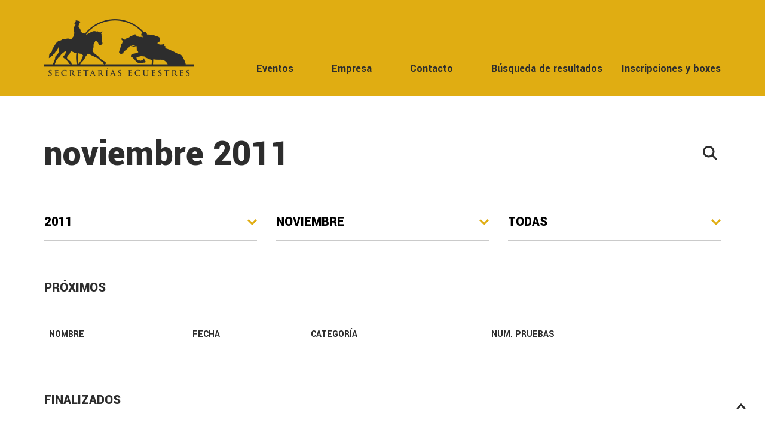

--- FILE ---
content_type: text/html; charset=utf-8
request_url: https://concursos.secretariasecuestres.com/?year=2011&month=11
body_size: 10153
content:



<!DOCTYPE html>
<html lang="es-es">
  



<head>
  <meta charset="utf-8">
  <title>Secretarías Ecuestres</title>
  <meta name="description" content="Secretarias Ecuestres">
  <meta name="keywords" content="ecuestre,hipica,equino,deporte">
  <meta name="author" content="secretariasecuestres">
  <meta name="viewport" content="width=device-width, initial-scale=1.0">

  <link rel="preconnect" href="https://fonts.googleapis.com">
  <link rel="preconnect" href="https://fonts.gstatic.com" crossorigin>
  <link href="https://fonts.googleapis.com/css2?family=Yantramanav:wght@400;700;900&display=swap" rel="stylesheet">

  <link rel="shortcut icon" href="/static/sbfront/img/favicon.png" type="image/x-icon">
  <link rel="icon" href="/static/sbfront/img/favicon.png" type="image/x-icon">

  

  
  <link  rel="stylesheet" href="/static/assets/sbfront.91h3UZFJ.css" />
<script type="module" crossorigin="" src="/static/sbfront.B57dthmZ.js"></script>
</head>


  <body>
    


<header class="c-header">
  <div class="c-header__wrapper o-container">
    <a class="c-header__logo" href="/">
      <img src="/static/sbfront/img/logo-secretarias-ecuestres.png" alt="Secretarías Ecuestres" width="500" height="192">
    </a>
    <nav class="c-header__nav js-menu">
      <ul class="c-menu">
        <li class="c-menu__item">
          <a class="c-menu__link" href="/">
            Eventos
          </a>
        </li>
        <li class="c-menu__item">
          <a class="c-menu__link" href="/pages/about/">
            Empresa
          </a>
        </li>
        <li class="c-menu__item">
          <a class="c-menu__link" href="/contact/">
            Contacto
          </a>
        </li>
        <li class="c-menu__item">
          <a class="c-menu__link" href="/results/">
            Búsqueda de resultados
          </a>
        </li>
        <li class="c-menu__item">
          <span class="c-menu__link">
            Inscripciones y boxes
          </span>
          <ul class="c-menu__submenu">
            <li class="c-menu__item">
              <a class="c-menu__link" href="/registration/event/">
                Inscripción a pruebas
              </a>
            </li>
            <li class="c-menu__item">
              <a class="c-menu__link" href="/registration/box/">
                Reserva de boxes
              </a>
            </li>
          </ul>
        </li>
      </ul>
    </nav>
    <a href="#" class="c-header__menu-toggle js-menu-toggle">
      <span class="bar"></span>
      <span class="bar"></span>
      <span class="bar"></span>
      <span class="text">Menú</span>
    </a>
  </div>
</header>


    <main class="o-main">
      

      <div class="o-content">
        

    



<section class="c-tournaments-filter o-container o-section">
  <h1 class="c-tournaments-filter__title">
    
        noviembre
        2011
    
  </h1>

  <button class="c-tournaments-filter__toggle js-tournaments-filter-toggle">
      <img src="/static/sbfront/icons/search.svg">
  </button>

  <div class="c-tournaments-filter__search js-tournaments-filter is-open">
    <form method="GET" class="c-tournaments-filter__form">
      <select name="year" id="" class="js-tournaments-filter-trigger">
        
          <option value="2026" >2026</option>
        
          <option value="2025" >2025</option>
        
          <option value="2024" >2024</option>
        
          <option value="2023" >2023</option>
        
          <option value="2022" >2022</option>
        
          <option value="2021" >2021</option>
        
          <option value="2020" >2020</option>
        
          <option value="2019" >2019</option>
        
          <option value="2018" >2018</option>
        
          <option value="2017" >2017</option>
        
          <option value="2016" >2016</option>
        
          <option value="2015" >2015</option>
        
          <option value="2014" >2014</option>
        
          <option value="2013" >2013</option>
        
          <option value="2012" >2012</option>
        
          <option value="2011" selected>2011</option>
        
          <option value="2010" >2010</option>
        
          <option value="2009" >2009</option>
        
          <option value="2008" >2008</option>
        
      </select>

      <select name="month" id="" class="js-tournaments-filter-trigger">
        
          <option value="1" >Enero</option>
        
          <option value="2" >Febrero</option>
        
          <option value="3" >Marzo</option>
        
          <option value="4" >Abril</option>
        
          <option value="5" >Mayo</option>
        
          <option value="6" >Junio</option>
        
          <option value="7" >Julio</option>
        
          <option value="8" >Agosto</option>
        
          <option value="9" >Septiembre</option>
        
          <option value="10" >Octubre</option>
        
          <option value="11" selected>Noviembre</option>
        
          <option value="12" >Diciembre</option>
        
      </select>

      <select name="discipline" id="" class="js-tournaments-filter-trigger">
        <option value="" >Todas</option>
        
          <option value="DRESSAGE" >Doma</option>
        
          <option value="SHOW_JUMPING" >Salto</option>
        
          <option value="MIX" >Mixto</option>
        
          <option value="CCE" >Completo de Equitación</option>
        
          <option value="MORPHOLOGY" >Morfología</option>
        
      </select>
    </form>
  </div>
</section>


    <div class="hidden-inputs">
        <input type="hidden" id="ini-id" value="">
        <input type="hidden" id="end-id" value="">
    </div>

    

        


<section class="c-tournaments-list c-tournaments-list--upcoming o-container o-container--wide o-section">
  <h2 class="c-tournaments-list__title">Próximos</h2>
  <table class="c-tournaments-list__table c-table">
    <thead>
      <tr>
        <th>Nombre</th>
        <th>Fecha</th>
        <th>Categoría</th>
        <th>Num. Pruebas</th>
      </tr>
    </thead>
    <tbody>
      
    </tbody>
  </table>
</section>

<section class="c-tournaments-list o-container o-container--wide o-section">
  <h2 class="c-tournaments-list__title">Finalizados</h2>
  <table class="c-tournaments-list__table c-table">
    <thead>
      <tr>
        <th>Nombre</th>
        <th>Categoría</th>
        <th>Fecha</th>
        <th>Num. Pruebas</th>
      </tr>
    </thead>
    <tbody>
      
      <tr class="c-tournaments-list__event">
        <td class="c-tournaments-list__event-name">
          
              <a href="/tournament/details/543/">
                Final Liga Norte 2011 
              </a>
          
        </td>
        <td data-title="Categoría" class="c-tournaments-list__event-discipline">
          CSNP1
        </td>
        <td class="c-tournaments-list__event-date">
          19 de noviembre de 2011
          
          al 20 de noviembre de 2011
          
        </td>
        <td data-title="Num. Pruebas" class="c-tournaments-list__event-participants">
          0
        </td>
      </tr>
      
      <tr class="c-tournaments-list__event">
        <td class="c-tournaments-list__event-name">
          
              <a href="/tournament/details/553/">
                SICAB 2011
              </a>
          
        </td>
        <td data-title="Categoría" class="c-tournaments-list__event-discipline">
          CDN3*
        </td>
        <td class="c-tournaments-list__event-date">
          22 de noviembre de 2011
          
          al 27 de noviembre de 2011
          
        </td>
        <td data-title="Num. Pruebas" class="c-tournaments-list__event-participants">
          0
        </td>
      </tr>
      
    </tbody>
  </table>
</section>



    


      </div>
    </main>

    



<footer class="c-footer">
  <div class="c-footer__wrapper o-container">
    <a class="c-footer__logo" href="/">
      <img src="/static/sbfront/img/logo-secretarias-ecuestres.png" alt="Secretarías Ecuestres" width="500" height="192">
    </a>

    <nav class="c-footer__nav">
      <ul class="c-list">
        <li class="c-list__item">
          <a href="/">
            Eventos
          </a>
        </li>
        <li class="c-list__item">
          <a href="/pages/about/">
            Empresa
          </a>
        </li>
        <li class="c-list__item">
          <a href="/contact/">
            Contacto
          </a>
        </li>
        <li class="c-list__item">
          <a href="/results/">
            Búsqueda de resultados
          </a>
        </li>
        <li class="c-list__item">
          <a href="/registration/event/">
            Inscripción a pruebas
          </a>
        </li>
        <li class="c-list__item">
          <a href="/registration/box/">
            Reserva de boxes
          </a>
        </li>
      </ul>
    </nav>

    <div class="c-footer__social">
      <a href="https://api.whatsapp.com/send?phone=34650226770" class="c-footer__social-link" target="_blank">
        <img src="/static/sbfront/icons/whatsapp.svg">
      </a>
      <a href="https://t.me/sececuestres" class="c-footer__social-link" target="_blank">
        <img src="/static/sbfront/icons/telegram.svg">
      </a>
      <a href="https://www.facebook.com/SecEcuestres" class="c-footer__social-link" target="_blank">
        <img src="/static/sbfront/icons/facebook.svg">
      </a>
      <a href="https://twitter.com/SecEcuestres" class="c-footer__social-link" target="_blank">
        <img src="/static/sbfront/icons/twitter.svg">
      </a>
      <a href="https://www.instagram.com/sececuestres/" class="c-footer__social-link" target="_blank">
        <img src="/static/sbfront/icons/instagram.svg">
      </a>
    </div>
  </div>
  <div class="o-container c-footer__legal">
      <a href="/pages/about/">Empresa</a>
      - <a href="/pages/legal/">Aviso Legal</a>
      - <a href="/pages/privacy/">Política de Privacidad</a>
  </div>
  <div class="o-container c-footer__copyright">
      Copyright &copy; 2025 - <a href="/">Secretarías Ecuestres</a>
  </div>
</footer>

<button class="c-back-to-top js-back-to-top"></button>

    
    
    <script src="/ads/H/ads.js"></script>

  </body>
</html>


--- FILE ---
content_type: text/html; charset=utf-8
request_url: https://concursos.secretariasecuestres.com/ads/H/ads.js
body_size: 1053
content:
var mode = "H";
var ads = [];
var start_ad = 0;

function get_col(ad) {
    var col = 12;
    if (mode == 'H') {
        col = col / ad.banners.length;
    }
    return col;
}

function get_size(ad) {
    var size = "";
    if (mode == 'H') {
        size += 'height="' + ad.height + '"';
    } else if (mode == 'V') {
        size += 'width="' + ad.width + '"';
    }
    return size;
}

function gen_ad(ad) {
    var html = "";
    var col = get_col(ad);
    var size = get_size(ad);
    for (var banner in ad.banners) {
        html += '<div class="col-md-' + col + '">';
        html += '<a target="_blank" href="' + ad.banners[banner].url + '">';
        html += '<img src="' + ad.banners[banner].img + '"' + size + ' />';
        html += '</a>';
        html += '</div>';
    }
    var res = document.querySelectorAll('.c-ads');
    for (let element of Array.from(res)) {
      element.innerHTML = html
    }
    if (res.length > 0 && ads.length > 1) {
        setTimeout(function() {
            start_ad = (start_ad + 1) % ads.length;
            gen_ad(ads[start_ad]);
        }, ads[start_ad].waittime * 1000);
    }
}

if (ads.length > 0) {
    gen_ad(ads[start_ad]);
}


--- FILE ---
content_type: image/svg+xml
request_url: https://concursos.secretariasecuestres.com/static/sbfront/icons/facebook.svg
body_size: 179
content:
<svg width="8" height="16" viewBox="0 0 8 16" fill="none" xmlns="http://www.w3.org/2000/svg">
    <path d="m8 5.18-.315 2.826H5.27V16H1.697V8.006H0V5.18h1.697V3.354C1.703 2.047 2.367 0 5.306 0l2.647.011v2.742H6.03c-.315 0-.76.144-.76.773v1.66L8 5.181z" fill="#E0AD12"/>
</svg>


--- FILE ---
content_type: image/svg+xml
request_url: https://concursos.secretariasecuestres.com/static/sbfront/icons/search.svg
body_size: 356
content:
<svg width="24" height="24" viewBox="0 0 24 24" fill="none" xmlns="http://www.w3.org/2000/svg">
    <path fill-rule="evenodd" clip-rule="evenodd" d="M19.5 9.75a9.685 9.685 0 0 1-1.887 5.741L24 21.88l-2.121 2.12-6.388-6.387A9.686 9.686 0 0 1 9.75 19.5C4.374 19.5 0 15.126 0 9.75S4.374 0 9.75 0s9.75 4.374 9.75 9.75zM3 9.75a6.757 6.757 0 0 0 6.75 6.75 6.757 6.757 0 0 0 6.75-6.75A6.757 6.757 0 0 0 9.75 3 6.757 6.757 0 0 0 3 9.75z" fill="#2D2D2D"/>
</svg>


--- FILE ---
content_type: application/javascript
request_url: https://concursos.secretariasecuestres.com/static/sbfront.B57dthmZ.js
body_size: 2266
content:
class o{constructor(){this.menuElement=document.querySelector(".js-menu"),this.menuToggleElement=document.querySelector(".js-menu-toggle"),this.tournamentsFilterElement=document.querySelector(".js-tournaments-filter"),this.tournamentsFilterToggleElement=document.querySelector(".js-tournaments-filter-toggle"),this.tournamentsFilterTriggerElement=document.querySelectorAll(".js-tournaments-filter-trigger"),this.accordionTriggers=document.querySelectorAll(".js-accordion-title"),this.tableExpandableTriggers=document.querySelectorAll(".js-expand"),this.tabsSelect=document.querySelector(".js-tabs-select"),this.backToTop=document.querySelector(".js-back-to-top"),this.formToggles=document.querySelectorAll(".js-form-toggle"),this.bindEvents()}bindEvents(){this.menuToggleElement.addEventListener("click",this.menuToggle.bind(this)),this.backToTop.addEventListener("click",()=>{window.scrollTo({top:0,behavior:"smooth"})}),this.tournamentsFilterToggleElement&&(this.tournamentsFilterToggleElement.addEventListener("click",this.tournamentsFilterToggle.bind(this)),this.tournamentsFilterTriggerElement.forEach(e=>{e.addEventListener("change",this.tournamentsFilterTrigger.bind(this))})),this.accordionTriggers.forEach(e=>{e.addEventListener("click",this.accordionToggle.bind(this))}),this.tableExpandableTriggers.forEach(e=>{e.addEventListener("click",this.tableExpandableToggle.bind(this))}),this.tabsSelect&&this.tabsSelect.addEventListener("change",this.tabsSelectTrigger.bind(this)),this.formToggles.forEach(e=>{e.addEventListener("click",this.formToogle.bind(this))})}menuToggle(e){e.preventDefault(),e.stopPropagation(),e.target.classList.toggle("is-active"),document.body.classList.toggle("is-open-menu"),this.menuElement.classList.toggle("is-open")}tournamentsFilterToggle(){document.body.classList.toggle("is-open-menu"),this.tournamentsFilterElement.classList.toggle("is-open")}formToogle(e){const t=e.target,s=document.querySelector(t.attributes.href.value);s&&(e.preventDefault(),t.style.display="none",s.classList.add("is-visible"))}tournamentsFilterTrigger(e){e.target.closest("form").submit()}tabsSelectTrigger(e){window.location.href=e.target.value}accordionToggle(e){e.target.closest(".js-accordion").classList.toggle("is-open")}tableExpandableToggle(e){e.target.closest(".js-row-expandable").classList.toggle("is-open")}}window.SbFront=new o;


--- FILE ---
content_type: image/svg+xml
request_url: https://concursos.secretariasecuestres.com/static/sbfront/icons/telegram.svg
body_size: 632
content:
<svg width="19" height="16" viewBox="0 0 19 16" fill="none" xmlns="http://www.w3.org/2000/svg">
    <path fill-rule="evenodd" clip-rule="evenodd" d="M1.306 6.888c5.1-2.258 8.502-3.746 10.204-4.466C16.368.37 17.378.012 18.036 0c.145-.002.468.034.678.207.177.145.226.343.25.481.023.138.052.454.029.7-.263 2.811-1.403 9.633-1.983 12.781-.245 1.333-.728 1.78-1.195 1.823-1.016.095-1.788-.682-2.772-1.338-1.54-1.025-2.41-1.664-3.904-2.665-1.728-1.156-.608-1.792.376-2.83.258-.273 4.735-4.41 4.821-4.786.011-.047.021-.222-.081-.314-.103-.093-.254-.06-.363-.036-.154.036-2.614 1.688-7.38 4.957-.697.487-1.33.725-1.897.712-.624-.014-1.826-.359-2.72-.654C.8 8.676-.07 8.485.006 7.871c.04-.32.473-.648 1.301-.982z" fill="#E0AD12"/>
</svg>
